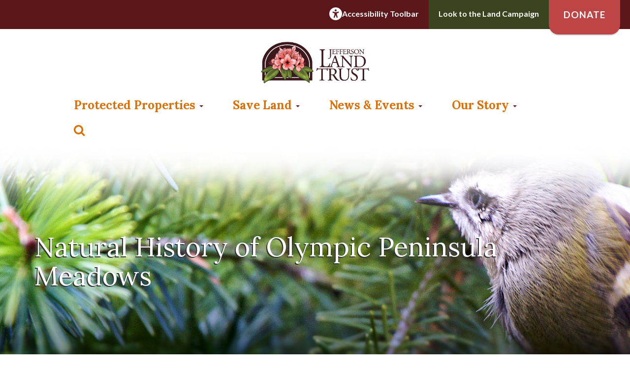

--- FILE ---
content_type: text/html; charset=UTF-8
request_url: https://saveland.org/protected-properties/quimper-wildlife-corridor/meadowcommunitiesdraft08/
body_size: 12823
content:
<!DOCTYPE html>
<!--[if IE 8]> <html lang="en" class="ie8"> <![endif]-->
<!--[if IE 9]> <html lang="en" class="ie9"> <![endif]-->
<!--[if !IE]><!--> <html lang="en"> <!--<![endif]-->
	<head>
		<title>Natural History of Olympic Peninsula Meadows - Jefferson Land Trust Jefferson Land Trust</title>
		<!-- Meta -->
		<meta charset="utf-8">
		<meta name="viewport" content="width=device-width, initial-scale=1.0">
		<!-- Favicon -->
		<link rel="shortcut icon" href="https://saveland.org/wp-content/themes/jlt/favicon.ico">
		<link rel="stylesheet" href="https://maxcdn.bootstrapcdn.com/font-awesome/4.6.3/css/font-awesome.min.css">
		<link rel="stylesheet" href="https://cdnjs.cloudflare.com/ajax/libs/animate.css/3.4.0/animate.min.css">
		<link href="https://fonts.googleapis.com/icon?family=Material+Icons" rel="stylesheet">
		<link href="https://saveland.org/wp-content/themes/jlt/style.css" rel="stylesheet">
		<link href="https://saveland.org/wp-content/themes/jlt/css/gravity.css?version=1.4" rel="stylesheet">
		<!-- Favicon -->
		<link rel="shortcut icon" href="https://saveland.org/wp-content/themes/jlt/favicon.ico">
		<!-- HTML5 shim and Respond.js for IE8 support of HTML5 elements and media queries -->
    <!--[if lt IE 9]>
      <script src="https://oss.maxcdn.com/html5shiv/3.7.2/html5shiv.min.js"></script>
      <script src="https://oss.maxcdn.com/respond/1.4.2/respond.min.js"></script>
    <![endif]-->
		<script src="https://saveland.org/wp-content/themes/jlt/js/modernizr.custom.js"></script>
		<script type="text/javascript">
			var _gaq = _gaq || [];
			_gaq.push(['_setAccount', 'UA-5102197-1']);
			_gaq.push(['_trackPageview']);

			(function() {
				var ga = document.createElement('script'); ga.type = 'text/javascript'; ga.async = true;
				ga.src = ('https:' == document.location.protocol ? 'https://ssl' : 'http://www') + '.google-analytics.com/ga.js';
				var s = document.getElementsByTagName('script')[0]; s.parentNode.insertBefore(ga, s);
			})();
		</script>
		<script>
        var serviceUrl = "//api.reciteme.com/asset/js?key=";
        var serviceKey = "82e50f4cd87ce0beeba75a04a1ad270f84bb1948";
        var options = {};  // Options can be added as needed
        var autoLoad = false;
        var enableFragment = "#reciteEnable";
        var loaded = [], frag = !1; window.location.hash === enableFragment && (frag = !0); function loadScript(c, b) { var a = document.createElement("script"); a.type = "text/javascript"; a.readyState ? a.onreadystatechange = function () { if ("loaded" == a.readyState || "complete" == a.readyState) a.onreadystatechange = null, void 0 != b && b() } : void 0 != b && (a.onload = function () { b() }); a.src = c; document.getElementsByTagName("head")[0].appendChild(a) } function _rc(c) { c += "="; for (var b = document.cookie.split(";"), a = 0; a < b.length; a++) { for (var d = b[a]; " " == d.charAt(0);)d = d.substring(1, d.length); if (0 == d.indexOf(c)) return d.substring(c.length, d.length) } return null } function loadService(c) { for (var b = serviceUrl + serviceKey, a = 0; a < loaded.length; a++)if (loaded[a] == b) return; loaded.push(b); loadScript(serviceUrl + serviceKey, function () { "function" === typeof _reciteLoaded && _reciteLoaded(); "function" == typeof c && c(); Recite.load(options); Recite.Event.subscribe("Recite:load", function () { Recite.enable() }) }) } "true" == _rc("Recite.Persist") && loadService(); if (autoLoad && "false" != _rc("Recite.Persist") || frag) document.addEventListener ? document.addEventListener("DOMContentLoaded", function (c) { loadService() }) : loadService();
</script>
		<meta name='robots' content='index, follow, max-image-preview:large, max-snippet:-1, max-video-preview:-1' />

	<!-- This site is optimized with the Yoast SEO plugin v21.7 - https://yoast.com/wordpress/plugins/seo/ -->
	<link rel="canonical" href="https://saveland.org/protected-properties/quimper-wildlife-corridor/meadowcommunitiesdraft08/" />
	<meta property="og:locale" content="en_US" />
	<meta property="og:type" content="article" />
	<meta property="og:title" content="Natural History of Olympic Peninsula Meadows - Jefferson Land Trust" />
	<meta property="og:description" content="Natural History of Olympic Peninsula Meadows" />
	<meta property="og:url" content="https://saveland.org/protected-properties/quimper-wildlife-corridor/meadowcommunitiesdraft08/" />
	<meta property="og:site_name" content="Jefferson Land Trust" />
	<meta property="article:publisher" content="https://www.facebook.com/JeffersonLandTrust/" />
	<meta property="article:modified_time" content="2017-01-06T18:13:50+00:00" />
	<meta name="twitter:card" content="summary_large_image" />
	<script type="application/ld+json" class="yoast-schema-graph">{"@context":"https://schema.org","@graph":[{"@type":"WebPage","@id":"https://saveland.org/protected-properties/quimper-wildlife-corridor/meadowcommunitiesdraft08/","url":"https://saveland.org/protected-properties/quimper-wildlife-corridor/meadowcommunitiesdraft08/","name":"Natural History of Olympic Peninsula Meadows - Jefferson Land Trust","isPartOf":{"@id":"https://saveland.org/#website"},"primaryImageOfPage":{"@id":"https://saveland.org/protected-properties/quimper-wildlife-corridor/meadowcommunitiesdraft08/#primaryimage"},"image":{"@id":"https://saveland.org/protected-properties/quimper-wildlife-corridor/meadowcommunitiesdraft08/#primaryimage"},"thumbnailUrl":"","datePublished":"2017-01-06T18:11:20+00:00","dateModified":"2017-01-06T18:13:50+00:00","breadcrumb":{"@id":"https://saveland.org/protected-properties/quimper-wildlife-corridor/meadowcommunitiesdraft08/#breadcrumb"},"inLanguage":"en-US","potentialAction":[{"@type":"ReadAction","target":["https://saveland.org/protected-properties/quimper-wildlife-corridor/meadowcommunitiesdraft08/"]}]},{"@type":"ImageObject","inLanguage":"en-US","@id":"https://saveland.org/protected-properties/quimper-wildlife-corridor/meadowcommunitiesdraft08/#primaryimage","url":"","contentUrl":"","caption":"Natural History of Olympic Peninsula Meadows"},{"@type":"BreadcrumbList","@id":"https://saveland.org/protected-properties/quimper-wildlife-corridor/meadowcommunitiesdraft08/#breadcrumb","itemListElement":[{"@type":"ListItem","position":1,"name":"Home","item":"https://saveland.org/"},{"@type":"ListItem","position":2,"name":"Protected Properties","item":"https://saveland.org/protected-properties/"},{"@type":"ListItem","position":3,"name":"Quimper Wildlife Corridor","item":"https://saveland.org/protected-properties/quimper-wildlife-corridor/"},{"@type":"ListItem","position":4,"name":"Natural History of Olympic Peninsula Meadows"}]},{"@type":"WebSite","@id":"https://saveland.org/#website","url":"https://saveland.org/","name":"Jefferson Land Trust","description":"Jefferson Land Trust is a private, non-profit, grassroots organization in Jefferson County, located on the stunning Olympic Peninsula of Washington State.","publisher":{"@id":"https://saveland.org/#organization"},"potentialAction":[{"@type":"SearchAction","target":{"@type":"EntryPoint","urlTemplate":"https://saveland.org/?s={search_term_string}"},"query-input":"required name=search_term_string"}],"inLanguage":"en-US"},{"@type":"Organization","@id":"https://saveland.org/#organization","name":"Jefferson Land Trust","url":"https://saveland.org/","logo":{"@type":"ImageObject","inLanguage":"en-US","@id":"https://saveland.org/#/schema/logo/image/","url":"https://s3.us-west-2.amazonaws.com/cdn.saveland.org/wp-content/uploads/2019/09/28134312/JLT_30yr_horiz_RGB.jpg","contentUrl":"https://s3.us-west-2.amazonaws.com/cdn.saveland.org/wp-content/uploads/2019/09/28134312/JLT_30yr_horiz_RGB.jpg","width":1106,"height":547,"caption":"Jefferson Land Trust"},"image":{"@id":"https://saveland.org/#/schema/logo/image/"},"sameAs":["https://www.facebook.com/JeffersonLandTrust/","https://www.youtube.com/channel/UCtfRghRgLu7xyCJgSNQ6VGg"]}]}</script>
	<!-- / Yoast SEO plugin. -->


<link rel='dns-prefetch' href='//ajax.googleapis.com' />
<link rel="alternate" type="application/rss+xml" title="Jefferson Land Trust &raquo; Natural History of Olympic Peninsula Meadows Comments Feed" href="https://saveland.org/protected-properties/quimper-wildlife-corridor/meadowcommunitiesdraft08/feed/" />
<script type="text/javascript">
/* <![CDATA[ */
window._wpemojiSettings = {"baseUrl":"https:\/\/s.w.org\/images\/core\/emoji\/14.0.0\/72x72\/","ext":".png","svgUrl":"https:\/\/s.w.org\/images\/core\/emoji\/14.0.0\/svg\/","svgExt":".svg","source":{"concatemoji":"https:\/\/saveland.org\/wp-includes\/js\/wp-emoji-release.min.js?ver=6.4.7"}};
/*! This file is auto-generated */
!function(i,n){var o,s,e;function c(e){try{var t={supportTests:e,timestamp:(new Date).valueOf()};sessionStorage.setItem(o,JSON.stringify(t))}catch(e){}}function p(e,t,n){e.clearRect(0,0,e.canvas.width,e.canvas.height),e.fillText(t,0,0);var t=new Uint32Array(e.getImageData(0,0,e.canvas.width,e.canvas.height).data),r=(e.clearRect(0,0,e.canvas.width,e.canvas.height),e.fillText(n,0,0),new Uint32Array(e.getImageData(0,0,e.canvas.width,e.canvas.height).data));return t.every(function(e,t){return e===r[t]})}function u(e,t,n){switch(t){case"flag":return n(e,"\ud83c\udff3\ufe0f\u200d\u26a7\ufe0f","\ud83c\udff3\ufe0f\u200b\u26a7\ufe0f")?!1:!n(e,"\ud83c\uddfa\ud83c\uddf3","\ud83c\uddfa\u200b\ud83c\uddf3")&&!n(e,"\ud83c\udff4\udb40\udc67\udb40\udc62\udb40\udc65\udb40\udc6e\udb40\udc67\udb40\udc7f","\ud83c\udff4\u200b\udb40\udc67\u200b\udb40\udc62\u200b\udb40\udc65\u200b\udb40\udc6e\u200b\udb40\udc67\u200b\udb40\udc7f");case"emoji":return!n(e,"\ud83e\udef1\ud83c\udffb\u200d\ud83e\udef2\ud83c\udfff","\ud83e\udef1\ud83c\udffb\u200b\ud83e\udef2\ud83c\udfff")}return!1}function f(e,t,n){var r="undefined"!=typeof WorkerGlobalScope&&self instanceof WorkerGlobalScope?new OffscreenCanvas(300,150):i.createElement("canvas"),a=r.getContext("2d",{willReadFrequently:!0}),o=(a.textBaseline="top",a.font="600 32px Arial",{});return e.forEach(function(e){o[e]=t(a,e,n)}),o}function t(e){var t=i.createElement("script");t.src=e,t.defer=!0,i.head.appendChild(t)}"undefined"!=typeof Promise&&(o="wpEmojiSettingsSupports",s=["flag","emoji"],n.supports={everything:!0,everythingExceptFlag:!0},e=new Promise(function(e){i.addEventListener("DOMContentLoaded",e,{once:!0})}),new Promise(function(t){var n=function(){try{var e=JSON.parse(sessionStorage.getItem(o));if("object"==typeof e&&"number"==typeof e.timestamp&&(new Date).valueOf()<e.timestamp+604800&&"object"==typeof e.supportTests)return e.supportTests}catch(e){}return null}();if(!n){if("undefined"!=typeof Worker&&"undefined"!=typeof OffscreenCanvas&&"undefined"!=typeof URL&&URL.createObjectURL&&"undefined"!=typeof Blob)try{var e="postMessage("+f.toString()+"("+[JSON.stringify(s),u.toString(),p.toString()].join(",")+"));",r=new Blob([e],{type:"text/javascript"}),a=new Worker(URL.createObjectURL(r),{name:"wpTestEmojiSupports"});return void(a.onmessage=function(e){c(n=e.data),a.terminate(),t(n)})}catch(e){}c(n=f(s,u,p))}t(n)}).then(function(e){for(var t in e)n.supports[t]=e[t],n.supports.everything=n.supports.everything&&n.supports[t],"flag"!==t&&(n.supports.everythingExceptFlag=n.supports.everythingExceptFlag&&n.supports[t]);n.supports.everythingExceptFlag=n.supports.everythingExceptFlag&&!n.supports.flag,n.DOMReady=!1,n.readyCallback=function(){n.DOMReady=!0}}).then(function(){return e}).then(function(){var e;n.supports.everything||(n.readyCallback(),(e=n.source||{}).concatemoji?t(e.concatemoji):e.wpemoji&&e.twemoji&&(t(e.twemoji),t(e.wpemoji)))}))}((window,document),window._wpemojiSettings);
/* ]]> */
</script>
<style id='wp-emoji-styles-inline-css' type='text/css'>

	img.wp-smiley, img.emoji {
		display: inline !important;
		border: none !important;
		box-shadow: none !important;
		height: 1em !important;
		width: 1em !important;
		margin: 0 0.07em !important;
		vertical-align: -0.1em !important;
		background: none !important;
		padding: 0 !important;
	}
</style>
<link rel='stylesheet' id='wp-block-library-css' href='https://saveland.org/wp-includes/css/dist/block-library/style.min.css?ver=6.4.7' type='text/css' media='all' />
<style id='safe-svg-svg-icon-style-inline-css' type='text/css'>
.safe-svg-cover{text-align:center}.safe-svg-cover .safe-svg-inside{display:inline-block;max-width:100%}.safe-svg-cover svg{height:100%;max-height:100%;max-width:100%;width:100%}

</style>
<style id='classic-theme-styles-inline-css' type='text/css'>
/*! This file is auto-generated */
.wp-block-button__link{color:#fff;background-color:#32373c;border-radius:9999px;box-shadow:none;text-decoration:none;padding:calc(.667em + 2px) calc(1.333em + 2px);font-size:1.125em}.wp-block-file__button{background:#32373c;color:#fff;text-decoration:none}
</style>
<style id='global-styles-inline-css' type='text/css'>
body{--wp--preset--color--black: #000000;--wp--preset--color--cyan-bluish-gray: #abb8c3;--wp--preset--color--white: #ffffff;--wp--preset--color--pale-pink: #f78da7;--wp--preset--color--vivid-red: #cf2e2e;--wp--preset--color--luminous-vivid-orange: #ff6900;--wp--preset--color--luminous-vivid-amber: #fcb900;--wp--preset--color--light-green-cyan: #7bdcb5;--wp--preset--color--vivid-green-cyan: #00d084;--wp--preset--color--pale-cyan-blue: #8ed1fc;--wp--preset--color--vivid-cyan-blue: #0693e3;--wp--preset--color--vivid-purple: #9b51e0;--wp--preset--gradient--vivid-cyan-blue-to-vivid-purple: linear-gradient(135deg,rgba(6,147,227,1) 0%,rgb(155,81,224) 100%);--wp--preset--gradient--light-green-cyan-to-vivid-green-cyan: linear-gradient(135deg,rgb(122,220,180) 0%,rgb(0,208,130) 100%);--wp--preset--gradient--luminous-vivid-amber-to-luminous-vivid-orange: linear-gradient(135deg,rgba(252,185,0,1) 0%,rgba(255,105,0,1) 100%);--wp--preset--gradient--luminous-vivid-orange-to-vivid-red: linear-gradient(135deg,rgba(255,105,0,1) 0%,rgb(207,46,46) 100%);--wp--preset--gradient--very-light-gray-to-cyan-bluish-gray: linear-gradient(135deg,rgb(238,238,238) 0%,rgb(169,184,195) 100%);--wp--preset--gradient--cool-to-warm-spectrum: linear-gradient(135deg,rgb(74,234,220) 0%,rgb(151,120,209) 20%,rgb(207,42,186) 40%,rgb(238,44,130) 60%,rgb(251,105,98) 80%,rgb(254,248,76) 100%);--wp--preset--gradient--blush-light-purple: linear-gradient(135deg,rgb(255,206,236) 0%,rgb(152,150,240) 100%);--wp--preset--gradient--blush-bordeaux: linear-gradient(135deg,rgb(254,205,165) 0%,rgb(254,45,45) 50%,rgb(107,0,62) 100%);--wp--preset--gradient--luminous-dusk: linear-gradient(135deg,rgb(255,203,112) 0%,rgb(199,81,192) 50%,rgb(65,88,208) 100%);--wp--preset--gradient--pale-ocean: linear-gradient(135deg,rgb(255,245,203) 0%,rgb(182,227,212) 50%,rgb(51,167,181) 100%);--wp--preset--gradient--electric-grass: linear-gradient(135deg,rgb(202,248,128) 0%,rgb(113,206,126) 100%);--wp--preset--gradient--midnight: linear-gradient(135deg,rgb(2,3,129) 0%,rgb(40,116,252) 100%);--wp--preset--font-size--small: 13px;--wp--preset--font-size--medium: 20px;--wp--preset--font-size--large: 36px;--wp--preset--font-size--x-large: 42px;--wp--preset--spacing--20: 0.44rem;--wp--preset--spacing--30: 0.67rem;--wp--preset--spacing--40: 1rem;--wp--preset--spacing--50: 1.5rem;--wp--preset--spacing--60: 2.25rem;--wp--preset--spacing--70: 3.38rem;--wp--preset--spacing--80: 5.06rem;--wp--preset--shadow--natural: 6px 6px 9px rgba(0, 0, 0, 0.2);--wp--preset--shadow--deep: 12px 12px 50px rgba(0, 0, 0, 0.4);--wp--preset--shadow--sharp: 6px 6px 0px rgba(0, 0, 0, 0.2);--wp--preset--shadow--outlined: 6px 6px 0px -3px rgba(255, 255, 255, 1), 6px 6px rgba(0, 0, 0, 1);--wp--preset--shadow--crisp: 6px 6px 0px rgba(0, 0, 0, 1);}:where(.is-layout-flex){gap: 0.5em;}:where(.is-layout-grid){gap: 0.5em;}body .is-layout-flow > .alignleft{float: left;margin-inline-start: 0;margin-inline-end: 2em;}body .is-layout-flow > .alignright{float: right;margin-inline-start: 2em;margin-inline-end: 0;}body .is-layout-flow > .aligncenter{margin-left: auto !important;margin-right: auto !important;}body .is-layout-constrained > .alignleft{float: left;margin-inline-start: 0;margin-inline-end: 2em;}body .is-layout-constrained > .alignright{float: right;margin-inline-start: 2em;margin-inline-end: 0;}body .is-layout-constrained > .aligncenter{margin-left: auto !important;margin-right: auto !important;}body .is-layout-constrained > :where(:not(.alignleft):not(.alignright):not(.alignfull)){max-width: var(--wp--style--global--content-size);margin-left: auto !important;margin-right: auto !important;}body .is-layout-constrained > .alignwide{max-width: var(--wp--style--global--wide-size);}body .is-layout-flex{display: flex;}body .is-layout-flex{flex-wrap: wrap;align-items: center;}body .is-layout-flex > *{margin: 0;}body .is-layout-grid{display: grid;}body .is-layout-grid > *{margin: 0;}:where(.wp-block-columns.is-layout-flex){gap: 2em;}:where(.wp-block-columns.is-layout-grid){gap: 2em;}:where(.wp-block-post-template.is-layout-flex){gap: 1.25em;}:where(.wp-block-post-template.is-layout-grid){gap: 1.25em;}.has-black-color{color: var(--wp--preset--color--black) !important;}.has-cyan-bluish-gray-color{color: var(--wp--preset--color--cyan-bluish-gray) !important;}.has-white-color{color: var(--wp--preset--color--white) !important;}.has-pale-pink-color{color: var(--wp--preset--color--pale-pink) !important;}.has-vivid-red-color{color: var(--wp--preset--color--vivid-red) !important;}.has-luminous-vivid-orange-color{color: var(--wp--preset--color--luminous-vivid-orange) !important;}.has-luminous-vivid-amber-color{color: var(--wp--preset--color--luminous-vivid-amber) !important;}.has-light-green-cyan-color{color: var(--wp--preset--color--light-green-cyan) !important;}.has-vivid-green-cyan-color{color: var(--wp--preset--color--vivid-green-cyan) !important;}.has-pale-cyan-blue-color{color: var(--wp--preset--color--pale-cyan-blue) !important;}.has-vivid-cyan-blue-color{color: var(--wp--preset--color--vivid-cyan-blue) !important;}.has-vivid-purple-color{color: var(--wp--preset--color--vivid-purple) !important;}.has-black-background-color{background-color: var(--wp--preset--color--black) !important;}.has-cyan-bluish-gray-background-color{background-color: var(--wp--preset--color--cyan-bluish-gray) !important;}.has-white-background-color{background-color: var(--wp--preset--color--white) !important;}.has-pale-pink-background-color{background-color: var(--wp--preset--color--pale-pink) !important;}.has-vivid-red-background-color{background-color: var(--wp--preset--color--vivid-red) !important;}.has-luminous-vivid-orange-background-color{background-color: var(--wp--preset--color--luminous-vivid-orange) !important;}.has-luminous-vivid-amber-background-color{background-color: var(--wp--preset--color--luminous-vivid-amber) !important;}.has-light-green-cyan-background-color{background-color: var(--wp--preset--color--light-green-cyan) !important;}.has-vivid-green-cyan-background-color{background-color: var(--wp--preset--color--vivid-green-cyan) !important;}.has-pale-cyan-blue-background-color{background-color: var(--wp--preset--color--pale-cyan-blue) !important;}.has-vivid-cyan-blue-background-color{background-color: var(--wp--preset--color--vivid-cyan-blue) !important;}.has-vivid-purple-background-color{background-color: var(--wp--preset--color--vivid-purple) !important;}.has-black-border-color{border-color: var(--wp--preset--color--black) !important;}.has-cyan-bluish-gray-border-color{border-color: var(--wp--preset--color--cyan-bluish-gray) !important;}.has-white-border-color{border-color: var(--wp--preset--color--white) !important;}.has-pale-pink-border-color{border-color: var(--wp--preset--color--pale-pink) !important;}.has-vivid-red-border-color{border-color: var(--wp--preset--color--vivid-red) !important;}.has-luminous-vivid-orange-border-color{border-color: var(--wp--preset--color--luminous-vivid-orange) !important;}.has-luminous-vivid-amber-border-color{border-color: var(--wp--preset--color--luminous-vivid-amber) !important;}.has-light-green-cyan-border-color{border-color: var(--wp--preset--color--light-green-cyan) !important;}.has-vivid-green-cyan-border-color{border-color: var(--wp--preset--color--vivid-green-cyan) !important;}.has-pale-cyan-blue-border-color{border-color: var(--wp--preset--color--pale-cyan-blue) !important;}.has-vivid-cyan-blue-border-color{border-color: var(--wp--preset--color--vivid-cyan-blue) !important;}.has-vivid-purple-border-color{border-color: var(--wp--preset--color--vivid-purple) !important;}.has-vivid-cyan-blue-to-vivid-purple-gradient-background{background: var(--wp--preset--gradient--vivid-cyan-blue-to-vivid-purple) !important;}.has-light-green-cyan-to-vivid-green-cyan-gradient-background{background: var(--wp--preset--gradient--light-green-cyan-to-vivid-green-cyan) !important;}.has-luminous-vivid-amber-to-luminous-vivid-orange-gradient-background{background: var(--wp--preset--gradient--luminous-vivid-amber-to-luminous-vivid-orange) !important;}.has-luminous-vivid-orange-to-vivid-red-gradient-background{background: var(--wp--preset--gradient--luminous-vivid-orange-to-vivid-red) !important;}.has-very-light-gray-to-cyan-bluish-gray-gradient-background{background: var(--wp--preset--gradient--very-light-gray-to-cyan-bluish-gray) !important;}.has-cool-to-warm-spectrum-gradient-background{background: var(--wp--preset--gradient--cool-to-warm-spectrum) !important;}.has-blush-light-purple-gradient-background{background: var(--wp--preset--gradient--blush-light-purple) !important;}.has-blush-bordeaux-gradient-background{background: var(--wp--preset--gradient--blush-bordeaux) !important;}.has-luminous-dusk-gradient-background{background: var(--wp--preset--gradient--luminous-dusk) !important;}.has-pale-ocean-gradient-background{background: var(--wp--preset--gradient--pale-ocean) !important;}.has-electric-grass-gradient-background{background: var(--wp--preset--gradient--electric-grass) !important;}.has-midnight-gradient-background{background: var(--wp--preset--gradient--midnight) !important;}.has-small-font-size{font-size: var(--wp--preset--font-size--small) !important;}.has-medium-font-size{font-size: var(--wp--preset--font-size--medium) !important;}.has-large-font-size{font-size: var(--wp--preset--font-size--large) !important;}.has-x-large-font-size{font-size: var(--wp--preset--font-size--x-large) !important;}
.wp-block-navigation a:where(:not(.wp-element-button)){color: inherit;}
:where(.wp-block-post-template.is-layout-flex){gap: 1.25em;}:where(.wp-block-post-template.is-layout-grid){gap: 1.25em;}
:where(.wp-block-columns.is-layout-flex){gap: 2em;}:where(.wp-block-columns.is-layout-grid){gap: 2em;}
.wp-block-pullquote{font-size: 1.5em;line-height: 1.6;}
</style>
<link rel='stylesheet' id='foobox-free-min-css' href='https://saveland.org/wp-content/plugins/foobox-image-lightbox/free/css/foobox.free.min.css?ver=2.7.35' type='text/css' media='all' />
<link rel='stylesheet' id='crellyslider.min-css' href='https://saveland.org/wp-content/plugins/crelly-slider/css/crellyslider.min.css?ver=1.4.7' type='text/css' media='all' />
<link rel='stylesheet' id='wpa-style-css' href='https://saveland.org/wp-content/plugins/wp-accessibility/css/wpa-style.css?ver=2.3.1' type='text/css' media='all' />
<style id='wpa-style-inline-css' type='text/css'>
:root { --admin-bar-top : 7px; }
</style>
<link rel='stylesheet' id='foo_video-css' href='https://saveland.org/wp-content/plugins/foogallery-videos/css/gallery-foo_video.css?ver=1.0.11' type='text/css' media='all' />
<link rel='stylesheet' id='screen-css' href='https://saveland.org/wp-content/themes/jlt/css/styles.css?ver=1010' type='text/css' media='all' />
<link rel='stylesheet' id='recent-posts-widget-with-thumbnails-public-style-css' href='https://saveland.org/wp-content/plugins/recent-posts-widget-with-thumbnails/public.css?ver=7.1.1' type='text/css' media='all' />
<script type="text/javascript" src="https://ajax.googleapis.com/ajax/libs/jquery/1.11.3/jquery.min.js?ver=1.11.3" id="jquery-js"></script>
<script type="text/javascript" id="salesforce_nfpluginsettings-js-extra">
/* <![CDATA[ */
var salesforce_nfpluginsettings = {"clearLogRestUrl":"https:\/\/saveland.org\/wp-json\/salesforce-crm\/debug-log\/delete-all","clearLogButtonId":"nfsalesforcecrm_clear_debug_logger","downloadLogRestUrl":"https:\/\/saveland.org\/wp-json\/salesforce-crm\/debug-log\/get-all","downloadLogButtonId":"nfsalesforcecrm_download_debug_logger"};
/* ]]> */
</script>
<script type="text/javascript" src="https://saveland.org/wp-content/plugins/ninja-forms-salesforce-crm/assets/js/nfpluginsettings.js?ver=3.3.2" id="salesforce_nfpluginsettings-js"></script>
<script type="text/javascript" src="https://saveland.org/wp-includes/js/jquery/ui/core.min.js?ver=1.13.2" id="jquery-ui-core-js"></script>
<script type="text/javascript" src="https://saveland.org/wp-content/plugins/crelly-slider/js/jquery.crellyslider.min.js?ver=1.4.7" id="jquery.crellyslider.min-js"></script>
<script type="text/javascript" id="foobox-free-min-js-before">
/* <![CDATA[ */
/* Run FooBox FREE (v2.7.35) */
var FOOBOX = window.FOOBOX = {
	ready: true,
	disableOthers: false,
	o: {wordpress: { enabled: true }, countMessage:'image %index of %total', captions: { dataTitle: ["captionTitle","title"], dataDesc: ["captionDesc","description"] }, rel: '', excludes:'.fbx-link,.nofoobox,.nolightbox,a[href*="pinterest.com/pin/create/button/"]', affiliate : { enabled: false }},
	selectors: [
		".foogallery-container.foogallery-lightbox-foobox", ".foogallery-container.foogallery-lightbox-foobox-free", ".gallery", ".wp-block-gallery", ".wp-caption", ".wp-block-image", "a:has(img[class*=wp-image-])", ".foobox"
	],
	pre: function( $ ){
		// Custom JavaScript (Pre)
		
	},
	post: function( $ ){
		// Custom JavaScript (Post)
		
		// Custom Captions Code
		
	},
	custom: function( $ ){
		// Custom Extra JS
		
	}
};
/* ]]> */
</script>
<script type="text/javascript" src="https://saveland.org/wp-content/plugins/foobox-image-lightbox/free/js/foobox.free.min.js?ver=2.7.35" id="foobox-free-min-js"></script>
<link rel="https://api.w.org/" href="https://saveland.org/wp-json/" /><link rel="alternate" type="application/json" href="https://saveland.org/wp-json/wp/v2/media/1899" /><link rel="EditURI" type="application/rsd+xml" title="RSD" href="https://saveland.org/xmlrpc.php?rsd" />
<meta name="generator" content="WordPress 6.4.7" />
<link rel='shortlink' href='https://saveland.org/?p=1899' />
<link rel="alternate" type="application/json+oembed" href="https://saveland.org/wp-json/oembed/1.0/embed?url=https%3A%2F%2Fsaveland.org%2Fprotected-properties%2Fquimper-wildlife-corridor%2Fmeadowcommunitiesdraft08%2F" />
<link rel="alternate" type="text/xml+oembed" href="https://saveland.org/wp-json/oembed/1.0/embed?url=https%3A%2F%2Fsaveland.org%2Fprotected-properties%2Fquimper-wildlife-corridor%2Fmeadowcommunitiesdraft08%2F&#038;format=xml" />
			<!-- Easy Columns 2.1.1 by Pat Friedl http://www.patrickfriedl.com -->
			<link rel="stylesheet" href="https://saveland.org/wp-content/plugins/easy-columns/css/easy-columns.css" type="text/css" media="screen, projection" />
					<style type="text/css" id="wp-custom-css">
			.content-area ul.gform_fields li:before {
    display: none;
}


@media only screen and (max-width: 1275px) {
  .header-text {
    top: -150px;
}
}


@media only screen and (max-width: 1400px) {
  .header-text {
    top: -175px;
}
}


@media only screen and (max-width: 1825px) {
  .header-text {
    top: -275px;
}
}

@media only screen and (min-width: 1826px) {
  .header-text {
    top: -305px;
}
}

.nf-form-fields-required {
    display: none!important;
}

/* 09-25-24 top bar addition */
.preheader {
    display: flex;
    height: 65px;
    flex-direction: row;
    flex-wrap: wrap;
    justify-content: flex-end;
    padding-right: 20px;
    background: linear-gradient(to bottom, #5c171b, #5c171b 90%, #fff 90%, #fff);
    font-weight: 700;
}

.preheader a {
    color:#fff;
    margin: 0;
}

.preheader a:hover {
    text-decoration:none !important;
}

.preheader .cta-column {
    display: flex;
    align-items: center;
    justify-content: center;
    height: 100%;
}

.campaign-container {
    background: linear-gradient(to bottom, #39441e, #39441e 90%, #fff 90%, #fff);
    padding: 0 20px 10px 20px;
    height: 100%;
}

.accessibility-tool {
    gap:10px;
    padding: 0 20px 10px 20px;
}


.preheader .donate-button .fl-button {
    background-color: #be4545;
    font-weight: 700;
    padding: 23px 30px;
    color: #fff;
    border-radius: 0 0 20px 20px;
    text-transform: uppercase;
    box-shadow: 0 2px 2px hsl(0deg 0% 0% / 0.2);
    font-size: 19px;
    letter-spacing: 1px;
    height: 75px;
    transition: all 0.3s ease-out;
}

.preheader .donate-button .fl-button:hover {
    box-shadow: 0 4px 4px hsl(0deg 0% 0% / 0.2);
    transform: translateY(5px);
}

@media screen and (max-width:991px) {
	.preheader .cta-column {
		width:50%;
	} 
	.cta-column.donate-button {
        display: none;
    }
}		</style>
			</head>
	<body role="document" class="attachment attachment-template-default attachmentid-1899 attachment-pdf">
		<div class="preheader container-full">
            <div class="cta-column accessibility-tool">
                <img loading="lazy" decoding="async" src="https://s3.us-west-2.amazonaws.com/cdn.saveland.org/wp-content/uploads/2024/09/25092139/universal-access-solid.svg" width="26" height="26" alt="Launch Recite Me assistive technology" style="max-height: 50px;"> <a id="enableRecite" style="cursor: pointer">Accessibility Toolbar</a>
            </div>
            <div class="cta-column campaign-container">
                <a target="_blank" href="https://act.saveland.org/campaign/583992/donate">Look to the Land Campaign</a>
            </div>
            <div class="cta-column donate-button">
                <a href="/donate/" target="_self" class="fl-button"><span class="fl-button-text">Donate</span></a>
            </div>
        </div>
		<!--=== Header ===-->
		<div id="header" class="container-full header-top">
			<div class="container header">
				<div class="row">
					<div class="col-sm-12">
						<a href="https://saveland.org"><img src="https://saveland.org/wp-content/themes/jlt/img/jlt-logo-long.png" alt="Jefferson Land Trust" class="logo visible-md visible-lg" style="float:none;max-width:220px;margin:0 auto;"></a>
					</div>
				</div>
			</div>

			<div class="container header-menu">
				<nav id="navbar-main" class="navbar navbar-default yamm">
					<div class="navbar-header">
						<button type="button" class="navbar-toggle collapsed" data-toggle="collapse" data-target=".navbar-collapse">
							<span class="sr-only">Toggle navigation</span>
							<span class="icon-bar"></span>
							<span class="icon-bar"></span>
							<span class="icon-bar"></span>
						</button>
						<a href="https://saveland.org"><img src="https://saveland.org/wp-content/themes/jlt/img/jlt-logo-sml.png" alt="Jefferson Land Trust" class="logo visible-xs visible-sm"></a>
					</div>
					<div id="navbar-collapse-mega-main" class="navbar-collapse collapse">
<ul id="menu-main-nav" class="nav navbar-nav yamm"><li class="dropdown yamm-fw menu-protected-properties"><a class="dropdown-toggle" data-toggle="dropdown" data-target="#" href="https://saveland.org/protected-properties/">Protected Properties <b class="caret"></b></a>
<ul class="dropdown-menu">

<div class="yamm-content">

<div class="row"><div class="col-sm-12 margin-bottom-20"><a href="#" class="dropdown-toggle pull-right" data-toggle="dropdown" style="">&#10005;</a></div></div><div class="row">
	<li class="col-sm-4 menu-col menu-quimper-wildlife-corridor"><a href="https://saveland.org/protected-properties/quimper-wildlife-corridor/">Quimper Wildlife Corridor</a></li>
	<li class="col-sm-4 menu-col menu-snow-and-salmon-creeks"><a href="https://saveland.org/protected-properties/snow-and-salmon-creeks/">Snow and Salmon Creeks</a></li>
	<li class="col-sm-4 menu-col menu-chai-yahk-wh-preserve"><a href="https://saveland.org/protected-properties/chai-yahk-wh-preserve/">Chai-yahk-wh Preserve</a></li>
	<li class="dropdown yamm-fw col-sm-4 menu-col menu-chimacum-creek-watershed"><a href="https://saveland.org/protected-properties/chimacum-creek-watershed/">Chimacum Creek Watershed</a>
<ul class="elementy-ul yamm-fw">
		<li class="menu-chimacum-dairy-and-finnriver-farm-cidery"><a href="https://saveland.org/protected-properties/chimacum-dairy-finnriver-orchard/">Chimacum Dairy and Finnriver Farm &#038; Cidery</a></li>
		<li class="menu-illahee-preserve"><a href="https://saveland.org/protected-properties/illahee-preserve/">Illahee Preserve</a></li>
		<li class="menu-tamanowas-rock"><a href="https://saveland.org/protected-properties/tamanowas-rock/">Tamanowas Rock</a></li>
	</ul>
</li>
	<li class="dropdown yamm-fw col-sm-4 menu-col menu-dosewallips-duckabush-rivers"><a href="https://saveland.org/protected-properties/dosewallips-and-duckabush-rivers/">Dosewallips &#038; Duckabush Rivers</a>
<ul class="elementy-ul yamm-fw">
		<li class="menu-duckabush-oxbow-wetlands-preserve"><a href="https://saveland.org/protected-properties/duckabush-oxbow-preserve/">Duckabush Oxbow &#038; Wetlands Preserve</a></li>
	</ul>
</li>
	<li class="dropdown yamm-fw col-sm-4 menu-col menu-dabob-bay-and-tarboo-valley"><a href="https://saveland.org/protected-properties/dabob-bay/">Dabob Bay and Tarboo Valley</a>
<ul class="elementy-ul yamm-fw">
		<li class="menu-tarboo-wildlife-preserve"><a href="https://saveland.org/protected-properties/tarboo-wildlife-preserve/">Tarboo Wildlife Preserve</a></li>
	</ul>
</li>
	<li class="col-sm-4 menu-col menu-valley-view-forest"><a href="https://saveland.org/protected-properties/valley-view-forest/">Valley View Forest</a></li>
	<li class="col-sm-4 menu-col menu-midori-farm"><a href="https://saveland.org/protected-properties/midori-farm/">Midori Farm</a></li>
</ul>
</li>
<li class="dropdown yamm-fw menu-save-land"><a class="dropdown-toggle" data-toggle="dropdown" data-target="#" href="https://saveland.org/save-land/">Save Land <b class="caret"></b></a>
<ul class="dropdown-menu">

<div class="yamm-content">

<div class="row"><div class="col-sm-12 margin-bottom-20"><a href="#" class="dropdown-toggle pull-right" data-toggle="dropdown" style="">&#10005;</a></div></div><div class="row">
	<li class="col-sm-4 menu-col menu-farms-fish-and-forests-forever"><a href="https://saveland.org/save-land/farms-fish-forest-forever/">Farms, Fish, and Forests Forever</a></li>
	<li class="col-sm-4 menu-col menu-chimacum-ridge-community-forest"><a href="https://saveland.org/save-land/chimacum-ridge/">Chimacum Ridge Community Forest</a></li>
	<li class="col-sm-4 menu-col menu-planned-giving"><a href="https://saveland.org/save-land/planned-giving/">Planned Giving</a></li>
	<li class="col-sm-4 menu-col menu-donate-now"><a target="_blank" rel="noopener" href="https://act.saveland.org/give/333745/#!/donation/checkout">Donate Now</a></li>
	<li class="col-sm-4 menu-col menu-quimper-wildlife-corridor-challenge"><a href="https://act.saveland.org/campaign/the-quimper-wildlife-corridor-challenge/c324013">Quimper Wildlife Corridor Challenge</a></li>
	<li class="col-sm-4 menu-col menu-conservation-partners"><a href="https://saveland.org/save-land/our-partners/">Conservation Partners</a></li>
	<li class="col-sm-4 menu-col menu-save-your-land"><a href="https://saveland.org/save-land/save-your-land/">Save Your Land</a></li>
	<li class="col-sm-4 menu-col menu-building-climate-resilience-on-the-olympic-peninsula"><a href="https://saveland.org/save-land/building-climate-resilience/">Building Climate Resilience on the Olympic Peninsula</a></li>
	<li class="col-sm-4 menu-col menu-conservation-burial-initiative"><a href="https://saveland.org/conservation-burial-program/">Conservation Burial Initiative</a></li>
	<li class="col-sm-4 menu-col menu-volunteer"><a href="https://saveland.org/save-land/volunteer/">Volunteer</a></li>
	<li class="col-sm-4 menu-col menu-give-join"><a href="https://saveland.org/save-land/give-join/">Give &#038; Join</a></li>
	<li class="col-sm-4 menu-col menu-century-stewards-program"><a href="https://saveland.org/save-land/century-stewards-program/">Century Stewards Program</a></li>
	<li class="col-sm-4 menu-col menu-economic-benefits-of-local-conservation"><a href="https://saveland.org/save-land/economic-benefits-of-local-conservation/">Economic Benefits of Local Conservation</a></li>
</ul>
</li>
<li class="dropdown yamm-fw menu-news-events"><a class="dropdown-toggle" data-toggle="dropdown" data-target="#" href="https://saveland.org/news-events/">News &#038; Events <b class="caret"></b></a>
<ul class="dropdown-menu">

<div class="yamm-content">

<div class="row"><div class="col-sm-12 margin-bottom-20"><a href="#" class="dropdown-toggle pull-right" data-toggle="dropdown" style="">&#10005;</a></div></div><div class="row">
	<li class="col-sm-4 menu-col menu-read-the-latest-land-trust-news"><a href="https://saveland.org/news-events/news/">Read the Latest Land Trust News</a></li>
	<li class="col-sm-4 menu-col menu-view-upcoming-events"><a href="https://saveland.org/events/">View Upcoming Events</a></li>
	<li class="col-sm-4 menu-col menu-fairbank-award-for-youth-environmental-action"><a href="https://saveland.org/fairbank-award-for-youth-environmental-action/">Fairbank Award for Youth Environmental Action</a></li>
	<li class="col-sm-4 menu-col menu-hiking-with-a-local-videos"><a href="https://saveland.org/news-events/hiking-with-a-local-videos/">Hiking with a Local Videos</a></li>
	<li class="dropdown yamm-fw col-sm-4 menu-col menu-education-programs"><a href="https://saveland.org/education-programs/">Education Programs</a>
<ul class="elementy-ul yamm-fw">
		<li class="menu-youth-corps-program"><a href="https://saveland.org/spring-break-youth-corps-paid-internship-program/">Youth Corps Program</a></li>
		<li class="menu-northwest-naturalist-program"><a href="https://saveland.org/news-events/northwest-naturalist-program/">Northwest Naturalist Program</a></li>
		<li class="menu-nature-in-your-neighborhood-on-demand"><a href="https://saveland.org/nature-in-your-neighborhood-on-demand/">Nature in Your Neighborhood On Demand</a></li>
		<li class="menu-discovering-the-forest"><a href="https://saveland.org/discovering-the-forest/">Discovering the Forest</a></li>
	</ul>
</li>
</ul>
</li>
<li class="dropdown yamm-fw menu-our-story"><a class="dropdown-toggle" data-toggle="dropdown" data-target="#" href="https://saveland.org/our-story/">Our Story <b class="caret"></b></a>
<ul class="dropdown-menu">

<div class="yamm-content">

<div class="row"><div class="col-sm-12 margin-bottom-20"><a href="#" class="dropdown-toggle pull-right" data-toggle="dropdown" style="">&#10005;</a></div></div><div class="row">
	<li class="col-sm-4 menu-col menu-our-mission"><a href="https://saveland.org/our-story/mission/">Our Mission</a></li>
	<li class="col-sm-4 menu-col menu-our-conservation-vision"><a href="https://saveland.org/our-story/conservation-vision/">Our Conservation Vision</a></li>
	<li class="col-sm-4 menu-col menu-board-staff"><a href="https://saveland.org/our-story/board-staff/">Board &#038; Staff</a></li>
	<li class="col-sm-4 menu-col menu-our-history"><a href="https://saveland.org/our-story/our-history/">Our History</a></li>
	<li class="col-sm-4 menu-col menu-our-business-partners"><a href="https://saveland.org/our-story/our-partners/">Our Business Partners</a></li>
	<li class="col-sm-4 menu-col menu-how-a-land-trust-works"><a href="https://saveland.org/our-story/how-a-land-trust-works/">How a Land Trust Works</a></li>
	<li class="col-sm-4 menu-col menu-video-gallery"><a href="https://saveland.org/our-story/video-gallery/">Video Gallery</a></li>
	<li class="col-sm-4 menu-col menu-reports-financials"><a href="https://saveland.org/our-story/reports-financials/">Reports &#038; Financials</a></li>
	<li class="col-sm-4 menu-col menu-join-our-team"><a href="https://saveland.org/our-story/jobs/">Join Our Team</a></li>
</ul>
</li>
<li class="dropdown yamm-fw"><a href="#" data-toggle="dropdown" class="dropdown-toggle"><i class="fa fa-search"></i></a>
							<ul class="dropdown-menu">
								<li class="grid-demo">
									<div class="container">
										<a href="#" class="dropdown-toggle pull-right" data-toggle="dropdown" style="margin-right: 60px;">&#10005;</a>
										<div class="row">
											<div class="col-sm-12 text-center margin-top-10 margin-bottom-30">
											<form id="search-form" name="search-form" method="GET" action="https://saveland.org"  class="form-inline">
													<div class="form-group search-input">
														<input type="text" class="form-control" id="search" placeholder="Search for..." name="s">
													</div>
													<button type="submit" class="btn btn-search">GO</button>
												</form>
											</div>
										</div>
									</div>
								</li>
							</ul>
						</li></ul>					</div>
				</nav>
			</div>
		</div>			<div id="startchange" class="container-fluid header-img visible-md visible-lg" style="background-image:url(https://saveland.org/wp-content/uploads/2016/06/header-crowned-kinglet2.jpg);">
			<img src="https://saveland.org/wp-content/themes/jlt/img/banner.png"  alt="" style="" class="img-responsive">
			<div class="header-text">
				<div class="container">		
					<h1>Natural History of Olympic Peninsula Meadows</h1>
				</div>
			</div>
		</div>
		<div class="container margin-top-40 margin-bottom-40">
		
			<div class="row">
				<div class="col-md-8">
					<div class="content-area">					
<p class="attachment"><a href='https://s3.us-west-2.amazonaws.com/cdn.saveland.org/wp-content/uploads/2016/06/28134902/MeadowCommunitiesDraft08.pdf'>Natural History of Olympic Peninsula Meadows</a></p>
<p>Natural History of Olympic Peninsula Meadows</p>
				
					</div>
				</div>
				<div class="col-md-4 sidebar">

<div id="rpwwt-recent-posts-widget-with-thumbnails-10" class="rpwwt-widget">
<h2>Latest News</h2>
	<ul>
		<li><a href="https://saveland.org/caring-for-a-working-forest-restoration-in-action-on-chimacum-ridge/"><img width="75" height="75" src="https://s3.us-west-2.amazonaws.com/cdn.saveland.org/wp-content/uploads/2026/01/26121427/IMG_1173-Hori-150x150.jpg" class="attachment-75x75 size-75x75 wp-post-image" alt="Photo of forested hill with new plants in blue tubes to protect them." decoding="async" loading="lazy" srcset="https://s3.us-west-2.amazonaws.com/cdn.saveland.org/wp-content/uploads/2026/01/26121427/IMG_1173-Hori-150x150.jpg 150w, https://s3.us-west-2.amazonaws.com/cdn.saveland.org/wp-content/uploads/2026/01/26121427/IMG_1173-Hori-200x198.jpg 200w" sizes="(max-width: 75px) 100vw, 75px" /><span class="rpwwt-post-title">Caring for a Working Forest: Restoration in Action on Chimacum Ridge</span></a></li>
		<li><a href="https://saveland.org/were-hiring-a-stewardship-coordinator/"><img width="75" height="75" src="https://s3.us-west-2.amazonaws.com/cdn.saveland.org/wp-content/uploads/2024/03/21154101/sm4WebRibes-sanguineum-Red-flowering-Currant-Wendy-Feltham-150x150.jpg" class="attachment-75x75 size-75x75 wp-post-image" alt="Pink flowers" decoding="async" loading="lazy" srcset="https://s3.us-west-2.amazonaws.com/cdn.saveland.org/wp-content/uploads/2024/03/21154101/sm4WebRibes-sanguineum-Red-flowering-Currant-Wendy-Feltham-150x150.jpg 150w, https://s3.us-west-2.amazonaws.com/cdn.saveland.org/wp-content/uploads/2024/03/21154101/sm4WebRibes-sanguineum-Red-flowering-Currant-Wendy-Feltham-200x200.jpg 200w" sizes="(max-width: 75px) 100vw, 75px" /><span class="rpwwt-post-title">We&#8217;re Hiring a Stewardship Coordinator!</span></a></li>
		<li><a href="https://saveland.org/thank-you-for-helping-shape-our-path-forward/"><img width="75" height="75" src="https://s3.us-west-2.amazonaws.com/cdn.saveland.org/wp-content/uploads/2024/10/22105327/smIMG_3030-150x150.jpg" class="attachment-75x75 size-75x75 wp-post-image" alt="Forest trail" decoding="async" loading="lazy" srcset="https://s3.us-west-2.amazonaws.com/cdn.saveland.org/wp-content/uploads/2024/10/22105327/smIMG_3030-150x150.jpg 150w, https://s3.us-west-2.amazonaws.com/cdn.saveland.org/wp-content/uploads/2024/10/22105327/smIMG_3030-200x200.jpg 200w" sizes="(max-width: 75px) 100vw, 75px" /><span class="rpwwt-post-title">Thank You for Helping Shape Our Path Forward</span></a></li>
		<li><a href="https://saveland.org/help-us-recognize-local-young-environmental-leaders/"><img width="75" height="75" src="https://s3.us-west-2.amazonaws.com/cdn.saveland.org/wp-content/uploads/2023/02/09173620/Fairbank-Award-for-Youth-Sm4Web-150x150.png" class="attachment-75x75 size-75x75 wp-post-image" alt="" decoding="async" loading="lazy" srcset="https://s3.us-west-2.amazonaws.com/cdn.saveland.org/wp-content/uploads/2023/02/09173620/Fairbank-Award-for-Youth-Sm4Web-150x150.png 150w, https://s3.us-west-2.amazonaws.com/cdn.saveland.org/wp-content/uploads/2023/02/09173620/Fairbank-Award-for-Youth-Sm4Web.png 300w, https://s3.us-west-2.amazonaws.com/cdn.saveland.org/wp-content/uploads/2023/02/09173620/Fairbank-Award-for-Youth-Sm4Web-200x200.png 200w, https://s3.us-west-2.amazonaws.com/cdn.saveland.org/wp-content/uploads/2023/02/09173620/Fairbank-Award-for-Youth-Sm4Web-250x250.png 250w" sizes="(max-width: 75px) 100vw, 75px" /><span class="rpwwt-post-title">Help Us Recognize Local Young Environmental Leaders</span></a></li>
		<li><a href="https://saveland.org/education-programs-engaged-nearly-800-local-students-last-fall/"><img width="75" height="75" src="https://s3.us-west-2.amazonaws.com/cdn.saveland.org/wp-content/uploads/2024/09/23162342/IMG_3113-sm4web-150x150.jpg" class="attachment-75x75 size-75x75 wp-post-image" alt="Students on riverbank" decoding="async" loading="lazy" srcset="https://s3.us-west-2.amazonaws.com/cdn.saveland.org/wp-content/uploads/2024/09/23162342/IMG_3113-sm4web-150x150.jpg 150w, https://s3.us-west-2.amazonaws.com/cdn.saveland.org/wp-content/uploads/2024/09/23162342/IMG_3113-sm4web-200x200.jpg 200w" sizes="(max-width: 75px) 100vw, 75px" /><span class="rpwwt-post-title">Education Programs Engaged Nearly 800 Local Students Last Fall</span></a></li>
	</ul>
</div><!-- .rpwwt-widget -->
	
				</div>
			</div>
		</div>
		<footer>
			<div class="footer">
				<div class="container margin-top-20">
					<div class="row">
						<div class="col-md-3 margin-bottom-40 newsletter-signup">
							<h2>Sign up for our Newsletter</h2>
						</div>
						<div class="col-md-6 md-margin-bottom-40 text-center">
							<h2>Jefferson Land Trust</h2>
							1033 Lawrence Street<br>
							Port Townsend, WA 98368<br>
							360.379.9501<br>
							<p><a href="https://saveland.org/contact/" class="btn btn-default donate signup">CONTACT US</a></p>
							<p>Jefferson Land Trust is a registered 501(c)(3) charitable organization.</p>
						</div>
						<div class="col-md-3 margin-top-20 md-margin-bottom-40 text-center">
							<p><a href="https://www.facebook.com/JeffersonLandTrust/" target="_blank"><i class="fa fa-facebook-f fa-3x"></i></a>&nbsp;&nbsp;&nbsp;&nbsp;&nbsp;&nbsp;&nbsp;&nbsp;&nbsp;<a href="https://www.youtube.com/channel/UCyc1dDx5-c415raz9G3hkUQ" target="_blank"><i class="fa fa-youtube-play fa-3x"></i></a>&nbsp;&nbsp;&nbsp;&nbsp;&nbsp;&nbsp;&nbsp;&nbsp;&nbsp;<a href="https://www.instagram.com/jeffersonlandtrust/" target="_blank"><i class="fa fa-instagram fa-3x"></i></a></p>
							<p><a href="https://saveland.org/save-land/donate-now/" target="_blank" class="btn btn-default donate margin-top-20">DONATE</a></p>
							<p style="margin:10px 0;"><a href="https://act.saveland.org/campaign/583992/donate" target="_blank" ><img src="https://s3.us-west-2.amazonaws.com/cdn.saveland.org/wp-content/uploads/2024/09/25124305/LooktotheLand-Logo-web.svg" width="140" height="auto" alt="Look to the land logo." ></a></p>
						</div>
					</div>
				</div>
			</div>
			<div class="copyright padding-top-5 ">
				<div class="container">
					<div class="row">
						<div class="col-md-6">
							<p>Copyright &copy;2023 Jefferson Land Trust. All Rights Reserved</p>
						</div>
						<div class="col-md-6">
							<div class="pull-right visible-lg">
								<p><a href="https://saveland.org/copyright-disclaimers/">Copyright & Disclaimers</a>&nbsp;&nbsp;&nbsp;<span class="divider">|</span>&nbsp;&nbsp;&nbsp;<a href="https://saveland.org/privacy-policy/">Privacy Policy</a></p>
							</div>
						</div>
					</div>
				</div>
			</div>
		</footer>
    <!-- Bootstrap core JavaScript
    ================================================== -->
		<script type="text/javascript" src="https://maps.google.com/maps/api/js?key=AIzaSyAz_VPT8esDjZhQ4B3Ok5su68uNOQlwitE&amp;libraries=geometry%2Cplaces%2Cweather%2Cpanoramio%2Cdrawing&amp;language=en&amp;ver=6.4.7" id="wpgmp-google-api-js"></script>
<script type="text/javascript" src="https://saveland.org/wp-content/plugins/wp-google-map-gold/assets/js/maps.js?ver=6.4.7" id="wpgmp-google-map-main-js"></script>
<script type="text/javascript" id="wp-accessibility-js-extra">
/* <![CDATA[ */
var wpa = {"skiplinks":{"enabled":false,"output":""},"target":"","tabindex":"1","underline":{"enabled":false,"target":"a"},"videos":"","dir":"ltr","viewport":"1","lang":"en-US","titles":"1","labels":"1","wpalabels":{"s":"Search","author":"Name","email":"Email","url":"Website","comment":"Comment"},"alt":"","altSelector":".hentry img[alt]:not([alt=\"\"]), .comment-content img[alt]:not([alt=\"\"]), #content img[alt]:not([alt=\"\"]),.entry-content img[alt]:not([alt=\"\"])","current":"","errors":"","tracking":"1","ajaxurl":"https:\/\/saveland.org\/wp-admin\/admin-ajax.php","security":"d319006776","action":"wpa_stats_action","url":"https:\/\/saveland.org\/protected-properties\/quimper-wildlife-corridor\/meadowcommunitiesdraft08\/","post_id":"1899","continue":"","pause":"Pause video","play":"Play video","restUrl":"https:\/\/saveland.org\/wp-json\/wp\/v2\/media","ldType":"button","ldHome":"https:\/\/saveland.org","ldText":"<span class=\"dashicons dashicons-media-text\" aria-hidden=\"true\"><\/span><span class=\"screen-reader\">Long Description<\/span>"};
/* ]]> */
</script>
<script type="text/javascript" src="https://saveland.org/wp-content/plugins/wp-accessibility/js/wp-accessibility.min.js?ver=2.3.1" id="wp-accessibility-js" defer="defer" data-wp-strategy="defer"></script>
    <script src="https://maxcdn.bootstrapcdn.com/bootstrap/3.3.6/js/bootstrap.min.js"></script>
		<script src="https://saveland.org/wp-content/themes/jlt/js/cubeportfolio/jquery.cubeportfolio.min.js"></script>
		<script src="https://saveland.org/wp-content/themes/jlt/js/cubeportfolio/main.js"></script>
		<script src="https://saveland.org/wp-content/themes/jlt/js/owl/owl.carousel.min.js"></script>
		<script src="https://saveland.org/wp-content/themes/jlt/js/holderjs/holder.min.js"></script>
		<script src="https://saveland.org/wp-content/themes/jlt/js/app.js"></script>
		<script src="https://saveland.org/wp-content/themes/jlt/js/script.js"></script>
		<script src="https://saveland.org/wp-content/themes/jlt/js/jquery.cbpQTRotator.min.js"></script>

		<script>
		(function($) {

			$('.carousel').carousel({
				interval: 10000
			})

			$( function() {
				/*
				- how to call the plugin:
				$( selector ).cbpQTRotator( [options] );
				- options:
				{
					// default transition speed (ms)
					speed : 700,
					// default transition easing
					easing : 'ease',
					// rotator interval (ms)
					interval : 8000
				}
				- destroy:
				$( selector ).cbpQTRotator( 'destroy' );
				*/

				$( '#cbp-qtrotator' ).cbpQTRotator();

			} );

			$(document).ready(function($) {
				App.init();
				// http://codepen.io/adammacias/pen/WvxVRP
				var navbar = $('#navbar-main'),
					distance = navbar.offset().top,
					$window = $(window);
				$window.scroll(function() {
					if ($window.scrollTop() >= distance) {
						navbar.removeClass('navbar-fixed-top').addClass('navbar-fixed-top');
						$("body").css("padding-top", "82px");
					} else {
							navbar.removeClass('navbar-fixed-top');
							$("body").css("padding-top", "0px");
					}
				});
			});

			})( jQuery );
		</script>
  </body>
</html>